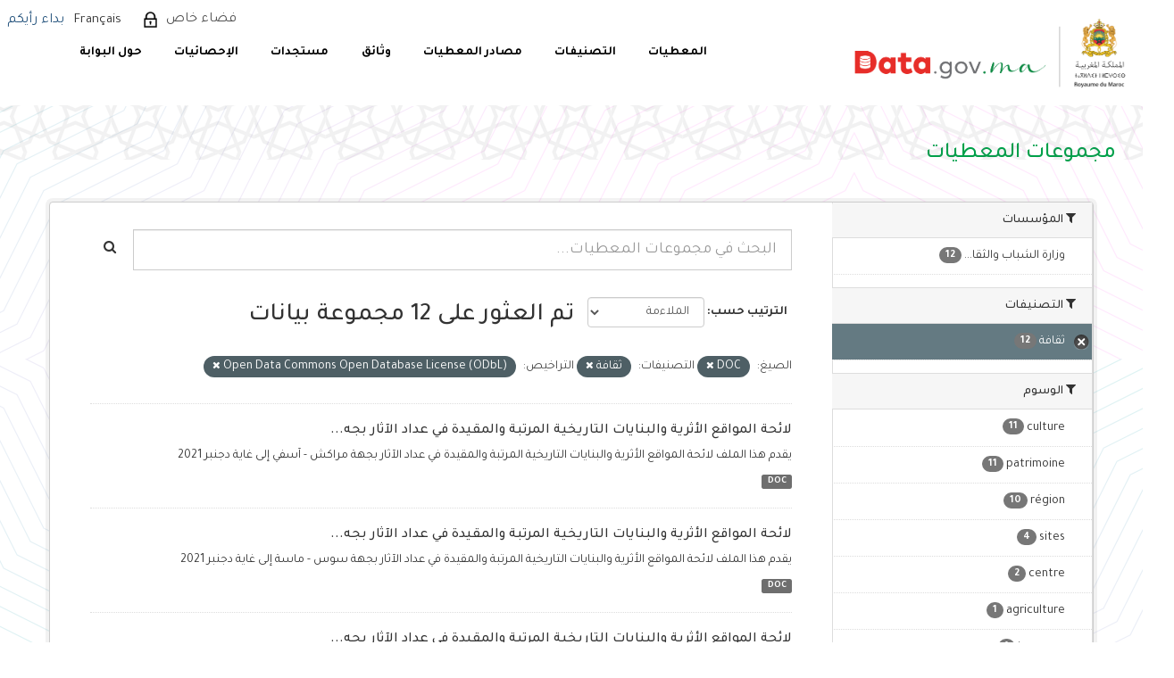

--- FILE ---
content_type: text/html; charset=utf-8
request_url: https://data.gov.ma/data/ar/dataset/?res_format=DOC&groups=culture&license_id=odc-odbl
body_size: 8036
content:
<!DOCTYPE html>
<!--[if IE 9]> <html lang="ar" class="ie9"> <![endif]-->
<!--[if gt IE 8]><!--> <html lang="ar"> <!--<![endif]-->
  <head>
    <meta charset="utf-8" />
      <meta name="generator" content="ckan 2.9.11" />
      <meta name="viewport" content="width=device-width, initial-scale=1.0">
    <title>مجموعة المعطيات - Portail Open Data - Données ouvertes du Maroc</title>

    
    <link rel="shortcut icon" href="/base/images/ckan.ico" />
    
  
      
      
      
      
    
  


    
      
      
    

    
    <link href="/data/webassets/base/0230bcb1_main-rtl.css" rel="stylesheet"/>
<link href="/data/webassets/ckanext-scheming/728ec589_scheming_css.css" rel="stylesheet"/>
    
  </head>

  
  <body data-site-root="https://data.gov.ma/data/" data-locale-root="https://data.gov.ma/data/ar/" >

    
    <div class="sr-only sr-only-focusable"><a href="#content">التخطي الى المحتوى</a></div>
  

  
     
<!-- <div class="account-masthead">
  <div class="container">
     
    <nav class="account not-authed" aria-label="الحساب">
      <ul class="list-unstyled">
        
        <li><a href="/data/ar/user/login">تسجيل الدخول</a></li>
         
      </ul>
    </nav>
     
  </div>
</div> -->

<header class="navbar navbar-static-top masthead">
    
  <div id="backBlock"></div>
  <div class="header-area">
    <div class="btn-bar1">
      <button class="espace1" onclick="window.location.href='/data/ar/user/login'">  فضاء خاص  </button>
      <div class="col-md-4 attribution1">

        
<form class="form-inline form-select lang-select" action="/data/ar/util/redirect" data-module="select-switch" method="POST">
  <label for="field-lang-select">اللغة</label>
  <!-- <select id="field-lang-select" name="url" data-module="autocomplete" data-module-dropdown-class="lang-dropdown" data-module-container-class="lang-container">
    
      
        <option value="/data/fr/dataset/?res_format=DOC&amp;groups=culture&amp;license_id=odc-odbl" >
          français
        </option>
      ">
    
      
        <option value="/data/ar/dataset/?res_format=DOC&amp;groups=culture&amp;license_id=odc-odbl" selected="selected">
          العربية
        </option>
      ">
    
  </select> -->
  
    <input type="hidden" name="url" id="field-lang-select" value="/data/fr/dataset/?res_format=DOC&amp;groups=culture&amp;license_id=odc-odbl">
    <button class="btn btn-default" type="submit">Français</button>
  
  <!-- <button class="btn btn-default js-hide" type="submit">تفعيل</button> -->
</form>

      </div>
    </div>
    <div class="navbar-right">
      <a class="logo" href="/ar">
        
        <img src="/data/base/images/logo-ar.png" alt="Portail Open Data - Données ouvertes du Maroc" title="Portail Open Data - Données ouvertes du Maroc" />
        
      </a>
      <button data-target="#main-navigation-toggle" id="buttonMenu" data-toggle="collapse" class="navbar-toggle collapsed" type="button" aria-label="expand or collapse" aria-expanded="false">
        <span class="sr-only">Toggle navigation</span>
        <!-- <span class="fa fa-bars"></span> -->
      </button>
    </div>
    <hgroup class="header-image navbar-left">
       
      <a class="logo" href="/ar">
        
        <img src="/data/base/images/logo-ar.png" alt="Portail Open Data - Données ouvertes du Maroc" title="Portail Open Data - Données ouvertes du Maroc" />
        
      </a>
       
    </hgroup>

    <div class="collapse navbar-collapse" id="main-navigation-toggle">
      <div class="btn-bar">
        
        <button class="espace" onclick="window.location.href='/data/ar/user/login'"> فضاء خاص  </button>
        
        <div class="col-md-4 attribution">
          
          <p><strong>يعمل على نظام</strong> <a class="hide-text ckan-footer-logo" href="http://ckan.org">Ckan</a></p>
          
          
          
<form class="form-inline form-select lang-select" action="/data/ar/util/redirect" data-module="select-switch" method="POST">
  <label for="field-lang-select">اللغة</label>
  <!-- <select id="field-lang-select" name="url" data-module="autocomplete" data-module-dropdown-class="lang-dropdown" data-module-container-class="lang-container">
    
      
        <option value="/data/fr/dataset/?res_format=DOC&amp;groups=culture&amp;license_id=odc-odbl" >
          français
        </option>
      ">
    
      
        <option value="/data/ar/dataset/?res_format=DOC&amp;groups=culture&amp;license_id=odc-odbl" selected="selected">
          العربية
        </option>
      ">
    
  </select> -->
  
    <input type="hidden" name="url" id="field-lang-select" value="/data/fr/dataset/?res_format=DOC&amp;groups=culture&amp;license_id=odc-odbl">
    <button class="btn btn-default" type="submit">Français</button>
  
  <!-- <button class="btn btn-default js-hide" type="submit">تفعيل</button> -->
</form>
          
        </div>
        <div style="display: flex;align-items: center;">
          
          <a href="/ar/رأيكم" style="color: #23527c;font-size:16px;margin-left: -7.5px;margin-top: 2px;">إبداء رأيكم</a>
          
        </div>
      </div>

      
      <nav class="section navigation">
        <ul class="nav nav-pills">
          
          <!-- <li class="active"><a href="/data/ar/dataset/">مجموعات المعطيات</a></li><li><a href="/data/ar/organization/">المؤسسات</a></li><li><a href="/data/ar/group/">التصنيفات</a></li><li><a href="/data/ar/about">عن الموقع</a></li> -->
          <li  >
          <a href="/data/ar/dataset">  المعطيات </a>

          </li>
          <!-- <li  >
          <a href="/data/ar/dataset/repositorie">  المستودعات </a>
	  </li> -->
<!--          <li>
          <a href="/ar/reutilisation"> إعادة استخدام</a>
          </li>  -->


          <li >
          <a href="/data/ar/group"> التصنيفات </a>
          </li>
          <li >
          <a href="/data/ar/organization"> مصادر المعطيات </a>
          </li>
          <li>
           <a href="/ar/documentations"> وثائق </a>

   <ul class="dropdown-menu">
            <li class="sub-menu">
              <a  class= href="/ar/documentations#gouvernance"> الحكامة </a>
            </li>
            <li class="sub-menu">
              <a href="/ar/documentations#plan" > خطة العمل الوطنية المتعلقة بالمعطيات المفتوحة </a>
            </li>
            <li class="sub-menu">
              <a href="/ar/documentations#manuels"> دلائل الإجراءات </a>
            </li>
            <li class="sub-menu">
              <a href="/ar/documentations#formation"> وثائق للتوعية والتكوين </a>
            </li>
          </ul>

          </li>
          <li>
            <a href="/ar/actualites"> مستجدات </a>
          </li>
          <li>
            <a href="/ar/node/7"> الإحصائيات </a>
          </li>
          <li>
            <a href="/ar/propos"> حول البوابة </a>
            <ul class="dropdown-menu">
              <li class="sub-menu">
                <a href="/ar/propos"> تقديم</a>
              </li>
              <li class="sub-menu">
                <a href="/ar/comment_je_publie_les_donn%C3%A9es">
                  كيفية نشر المعطيات؟ </a>
              </li>
              <li class="sub-menu">
                <a href="/ar/Comment_exploiter_les_donn%C3%A9es"> كيفية استغلال المعطيات؟ </a>
              </li>
            </ul>

		 </li>
          
        </ul>
      </nav>
      
      <!-- 
      <form class="section site-search simple-input" action="/data/ar/dataset/" method="get">
        <div class="field">
          <label for="field-sitewide-search">البحث في مجموعات المعطيات</label>
          <input id="field-sitewide-search" type="text" class="form-control" name="q" placeholder="البحث" aria-label="البحث في مجموعات المعطيات"/>
          <button class="btn-search" type="submit" aria-label="إرسال"><i class="fa fa-search"></i></button>
        </div>
      </form>
       -->
    </div>
  </div>
</header>

  
    <div class="main">
      <div id="content" class="container">
        
          
            <div class="flash-messages">
              
                
              
            </div>
          

          
            <div class="toolbar" role="navigation" aria-label="مسار التنقل">
              
                
                  <ol class="breadcrumb">
                    
<li class="home"><a href="/data/ar/" aria-label="الصفحة الرئيسية"><i class="fa fa-home"></i><span> الصفحة الرئيسية</span></a></li>
                    
  <li class="active"><a href="/data/ar/dataset/">مجموعات المعطيات</a></li>

                  </ol>
                
              
            </div>
          

          <div class="row wrapper">
            
            
            

            
              <aside class="secondary col-sm-3">
                
                
  <div class="filters">
    <div>
      
        

    
    
	
	    
	    
		<section class="module module-narrow module-shallow">
		    
			<h2 class="module-heading">
			    <i class="fa fa-filter"></i>
			    
			    المؤسسات
			</h2>
		    
		    
			
			    
				<nav aria-label="المؤسسات">
				    <ul class="list-unstyled nav nav-simple nav-facet">
					
					    
					    
					    
					    
<!--					    <li class="nav-item picto-item" aria-label="Données ouvertes du Ministère de la Jeunesse, de la Culture et de la Communication.">-->
                
              <li class="nav-item picto-item"
                  aria-label="معطيات مفتوحة خاصة بوزارة الشباب والثقافة والتواصل">
                
<!--						<a href="/data/ar/dataset/?res_format=DOC&amp;groups=culture&amp;license_id=odc-odbl&amp;organization=mjcc" title="وزارة الشباب والثقافة والتواصل">-->
<!--						    <span class="item-label">وزارة الشباب والثقا...</span>-->
<!--						    <span class="hidden separator"> - </span>-->
<!--						    <span class="item-count badge">12</span>-->
<!--						</a>-->
<!--                <p >-->
                  <a href="/data/ar/dataset/?res_format=DOC&amp;groups=culture&amp;license_id=odc-odbl&amp;organization=mjcc" title="وزارة الشباب والثقافة والتواصل" >
                    <span class="item-label">وزارة الشباب والثقا...</span>
                    <span class="hidden separator"> - </span>
                    <span class="item-count badge">12</span>
                  </a>
<!--                </p>-->
<!--                -->
<!--                -->
<!--                <p  style="color: #4141c3"><b>وزارة الشباب والثقافة والتواصل</b></p>-->
<!--                -->
<!--                -->
					    </li>
					
				    </ul>
				</nav>

				<p class="module-footer">
				    
					
				    
				</p>
			    
			
		    
		</section>
	    
	
    


<style>

  .picto-item:hover:after {
    content: attr(aria-label);
    position: absolute;
    top: -2.4em;
    left: 50%;
    transform: translateX(-50%);
    z-index: 1;
    white-space: normal;
    padding: 5px 14px;
    background: #413219;
    color: #fff;
    border-radius: 4px;
    font-size: 1.2rem;
    width: 100%;
    box-sizing: border-box;
  }

</style>
      
        

    
    
	
	    
	    
		<section class="module module-narrow module-shallow">
		    
			<h2 class="module-heading">
			    <i class="fa fa-filter"></i>
			    
			    التصنيفات
			</h2>
		    
		    
			
			    
				<nav aria-label="التصنيفات">
				    <ul class="list-unstyled nav nav-simple nav-facet">
					
					    
					    
					    
					    
<!--					    <li class="nav-item active picto-item" aria-label="Données ouvertes dans le domaine de la culture">-->
                
              <li class="nav-item active">
                
<!--						<a href="/data/ar/dataset/?res_format=DOC&amp;license_id=odc-odbl" title="">-->
<!--						    <span class="item-label">ثقافة</span>-->
<!--						    <span class="hidden separator"> - </span>-->
<!--						    <span class="item-count badge">12</span>-->
<!--						</a>-->
<!--                <p >-->
                  <a href="/data/ar/dataset/?res_format=DOC&amp;license_id=odc-odbl" title="" >
                    <span class="item-label">ثقافة</span>
                    <span class="hidden separator"> - </span>
                    <span class="item-count badge">12</span>
                  </a>
<!--                </p>-->
<!--                -->
					    </li>
					
				    </ul>
				</nav>

				<p class="module-footer">
				    
					
				    
				</p>
			    
			
		    
		</section>
	    
	
    


<style>

  .picto-item:hover:after {
    content: attr(aria-label);
    position: absolute;
    top: -2.4em;
    left: 50%;
    transform: translateX(-50%);
    z-index: 1;
    white-space: normal;
    padding: 5px 14px;
    background: #413219;
    color: #fff;
    border-radius: 4px;
    font-size: 1.2rem;
    width: 100%;
    box-sizing: border-box;
  }

</style>
      
        

    
    
	
	    
	    
		<section class="module module-narrow module-shallow">
		    
			<h2 class="module-heading">
			    <i class="fa fa-filter"></i>
			    
			    الوسوم
			</h2>
		    
		    
			
			    
				<nav aria-label="الوسوم">
				    <ul class="list-unstyled nav nav-simple nav-facet">
					
					    
					    
					    
					    
<!--					    <li class="nav-item picto-item" aria-label="">-->
                
              <li class="nav-item">
                
<!--						<a href="/data/ar/dataset/?res_format=DOC&amp;groups=culture&amp;license_id=odc-odbl&amp;tags=culture" title="">-->
<!--						    <span class="item-label">culture</span>-->
<!--						    <span class="hidden separator"> - </span>-->
<!--						    <span class="item-count badge">11</span>-->
<!--						</a>-->
<!--                <p >-->
                  <a href="/data/ar/dataset/?res_format=DOC&amp;groups=culture&amp;license_id=odc-odbl&amp;tags=culture" title="" >
                    <span class="item-label">culture</span>
                    <span class="hidden separator"> - </span>
                    <span class="item-count badge">11</span>
                  </a>
<!--                </p>-->
<!--                -->
					    </li>
					
					    
					    
					    
					    
<!--					    <li class="nav-item picto-item" aria-label="">-->
                
              <li class="nav-item">
                
<!--						<a href="/data/ar/dataset/?res_format=DOC&amp;groups=culture&amp;license_id=odc-odbl&amp;tags=patrimoine" title="">-->
<!--						    <span class="item-label">patrimoine</span>-->
<!--						    <span class="hidden separator"> - </span>-->
<!--						    <span class="item-count badge">11</span>-->
<!--						</a>-->
<!--                <p >-->
                  <a href="/data/ar/dataset/?res_format=DOC&amp;groups=culture&amp;license_id=odc-odbl&amp;tags=patrimoine" title="" >
                    <span class="item-label">patrimoine</span>
                    <span class="hidden separator"> - </span>
                    <span class="item-count badge">11</span>
                  </a>
<!--                </p>-->
<!--                -->
					    </li>
					
					    
					    
					    
					    
<!--					    <li class="nav-item picto-item" aria-label="">-->
                
              <li class="nav-item">
                
<!--						<a href="/data/ar/dataset/?res_format=DOC&amp;groups=culture&amp;license_id=odc-odbl&amp;tags=r%C3%A9gion" title="">-->
<!--						    <span class="item-label">région</span>-->
<!--						    <span class="hidden separator"> - </span>-->
<!--						    <span class="item-count badge">10</span>-->
<!--						</a>-->
<!--                <p >-->
                  <a href="/data/ar/dataset/?res_format=DOC&amp;groups=culture&amp;license_id=odc-odbl&amp;tags=r%C3%A9gion" title="" >
                    <span class="item-label">région</span>
                    <span class="hidden separator"> - </span>
                    <span class="item-count badge">10</span>
                  </a>
<!--                </p>-->
<!--                -->
					    </li>
					
					    
					    
					    
					    
<!--					    <li class="nav-item picto-item" aria-label="">-->
                
              <li class="nav-item">
                
<!--						<a href="/data/ar/dataset/?res_format=DOC&amp;groups=culture&amp;license_id=odc-odbl&amp;tags=sites" title="">-->
<!--						    <span class="item-label">sites</span>-->
<!--						    <span class="hidden separator"> - </span>-->
<!--						    <span class="item-count badge">4</span>-->
<!--						</a>-->
<!--                <p >-->
                  <a href="/data/ar/dataset/?res_format=DOC&amp;groups=culture&amp;license_id=odc-odbl&amp;tags=sites" title="" >
                    <span class="item-label">sites</span>
                    <span class="hidden separator"> - </span>
                    <span class="item-count badge">4</span>
                  </a>
<!--                </p>-->
<!--                -->
					    </li>
					
					    
					    
					    
					    
<!--					    <li class="nav-item picto-item" aria-label="">-->
                
              <li class="nav-item">
                
<!--						<a href="/data/ar/dataset/?res_format=DOC&amp;groups=culture&amp;license_id=odc-odbl&amp;tags=centre" title="">-->
<!--						    <span class="item-label">centre</span>-->
<!--						    <span class="hidden separator"> - </span>-->
<!--						    <span class="item-count badge">2</span>-->
<!--						</a>-->
<!--                <p >-->
                  <a href="/data/ar/dataset/?res_format=DOC&amp;groups=culture&amp;license_id=odc-odbl&amp;tags=centre" title="" >
                    <span class="item-label">centre</span>
                    <span class="hidden separator"> - </span>
                    <span class="item-count badge">2</span>
                  </a>
<!--                </p>-->
<!--                -->
					    </li>
					
					    
					    
					    
					    
<!--					    <li class="nav-item picto-item" aria-label="">-->
                
              <li class="nav-item">
                
<!--						<a href="/data/ar/dataset/?res_format=DOC&amp;groups=culture&amp;license_id=odc-odbl&amp;tags=agriculture" title="">-->
<!--						    <span class="item-label">agriculture</span>-->
<!--						    <span class="hidden separator"> - </span>-->
<!--						    <span class="item-count badge">1</span>-->
<!--						</a>-->
<!--                <p >-->
                  <a href="/data/ar/dataset/?res_format=DOC&amp;groups=culture&amp;license_id=odc-odbl&amp;tags=agriculture" title="" >
                    <span class="item-label">agriculture</span>
                    <span class="hidden separator"> - </span>
                    <span class="item-count badge">1</span>
                  </a>
<!--                </p>-->
<!--                -->
					    </li>
					
					    
					    
					    
					    
<!--					    <li class="nav-item picto-item" aria-label="">-->
                
              <li class="nav-item">
                
<!--						<a href="/data/ar/dataset/?res_format=DOC&amp;groups=culture&amp;license_id=odc-odbl&amp;tags=jeunesse" title="">-->
<!--						    <span class="item-label">jeunesse</span>-->
<!--						    <span class="hidden separator"> - </span>-->
<!--						    <span class="item-count badge">1</span>-->
<!--						</a>-->
<!--                <p >-->
                  <a href="/data/ar/dataset/?res_format=DOC&amp;groups=culture&amp;license_id=odc-odbl&amp;tags=jeunesse" title="" >
                    <span class="item-label">jeunesse</span>
                    <span class="hidden separator"> - </span>
                    <span class="item-count badge">1</span>
                  </a>
<!--                </p>-->
<!--                -->
					    </li>
					
					    
					    
					    
					    
<!--					    <li class="nav-item picto-item" aria-label="">-->
                
              <li class="nav-item">
                
<!--						<a href="/data/ar/dataset/?res_format=DOC&amp;groups=culture&amp;license_id=odc-odbl&amp;tags=site" title="">-->
<!--						    <span class="item-label">site</span>-->
<!--						    <span class="hidden separator"> - </span>-->
<!--						    <span class="item-count badge">1</span>-->
<!--						</a>-->
<!--                <p >-->
                  <a href="/data/ar/dataset/?res_format=DOC&amp;groups=culture&amp;license_id=odc-odbl&amp;tags=site" title="" >
                    <span class="item-label">site</span>
                    <span class="hidden separator"> - </span>
                    <span class="item-count badge">1</span>
                  </a>
<!--                </p>-->
<!--                -->
					    </li>
					
				    </ul>
				</nav>

				<p class="module-footer">
				    
					
				    
				</p>
			    
			
		    
		</section>
	    
	
    


<style>

  .picto-item:hover:after {
    content: attr(aria-label);
    position: absolute;
    top: -2.4em;
    left: 50%;
    transform: translateX(-50%);
    z-index: 1;
    white-space: normal;
    padding: 5px 14px;
    background: #413219;
    color: #fff;
    border-radius: 4px;
    font-size: 1.2rem;
    width: 100%;
    box-sizing: border-box;
  }

</style>
      
        

    
    
	
	    
	    
		<section class="module module-narrow module-shallow">
		    
			<h2 class="module-heading">
			    <i class="fa fa-filter"></i>
			    
			    الصيغ
			</h2>
		    
		    
			
			    
				<nav aria-label="الصيغ">
				    <ul class="list-unstyled nav nav-simple nav-facet">
					
					    
					    
					    
					    
<!--					    <li class="nav-item active picto-item" aria-label="">-->
                
              <li class="nav-item active">
                
<!--						<a href="/data/ar/dataset/?groups=culture&amp;license_id=odc-odbl" title="">-->
<!--						    <span class="item-label">DOC</span>-->
<!--						    <span class="hidden separator"> - </span>-->
<!--						    <span class="item-count badge">12</span>-->
<!--						</a>-->
<!--                <p >-->
                  <a href="/data/ar/dataset/?groups=culture&amp;license_id=odc-odbl" title="" >
                    <span class="item-label">DOC</span>
                    <span class="hidden separator"> - </span>
                    <span class="item-count badge">12</span>
                  </a>
<!--                </p>-->
<!--                -->
					    </li>
					
				    </ul>
				</nav>

				<p class="module-footer">
				    
					
				    
				</p>
			    
			
		    
		</section>
	    
	
    


<style>

  .picto-item:hover:after {
    content: attr(aria-label);
    position: absolute;
    top: -2.4em;
    left: 50%;
    transform: translateX(-50%);
    z-index: 1;
    white-space: normal;
    padding: 5px 14px;
    background: #413219;
    color: #fff;
    border-radius: 4px;
    font-size: 1.2rem;
    width: 100%;
    box-sizing: border-box;
  }

</style>
      
        

    
    
	
	    
	    
		<section class="module module-narrow module-shallow">
		    
			<h2 class="module-heading">
			    <i class="fa fa-filter"></i>
			    
			    التراخيص
			</h2>
		    
		    
			
			    
				<nav aria-label="التراخيص">
				    <ul class="list-unstyled nav nav-simple nav-facet">
					
					    
					    
					    
					    
<!--					    <li class="nav-item active picto-item" aria-label="">-->
                
              <li class="nav-item active">
                
<!--						<a href="/data/ar/dataset/?res_format=DOC&amp;groups=culture" title="Open Data Commons Open Database License (ODbL)">-->
<!--						    <span class="item-label">Open Data Commons O...</span>-->
<!--						    <span class="hidden separator"> - </span>-->
<!--						    <span class="item-count badge">12</span>-->
<!--						</a>-->
<!--                <p >-->
                  <a href="/data/ar/dataset/?res_format=DOC&amp;groups=culture" title="Open Data Commons Open Database License (ODbL)" >
                    <span class="item-label">Open Data Commons O...</span>
                    <span class="hidden separator"> - </span>
                    <span class="item-count badge">12</span>
                  </a>
<!--                </p>-->
<!--                -->
					    </li>
					
				    </ul>
				</nav>

				<p class="module-footer">
				    
					
				    
				</p>
			    
			
		    
		</section>
	    
	
    


<style>

  .picto-item:hover:after {
    content: attr(aria-label);
    position: absolute;
    top: -2.4em;
    left: 50%;
    transform: translateX(-50%);
    z-index: 1;
    white-space: normal;
    padding: 5px 14px;
    background: #413219;
    color: #fff;
    border-radius: 4px;
    font-size: 1.2rem;
    width: 100%;
    box-sizing: border-box;
  }

</style>
      
    </div>
    <a class="close no-text hide-filters"><i class="fa fa-times-circle"></i><span class="text">close</span></a>
  </div>

              </aside>
            

            
              <div class="primary col-sm-9 col-xs-12" role="main">
                
                
  <section class="module">
    <div class="module-content">
      
        
      
      
        
        
        







<form id="dataset-search-form" class="search-form" method="get" data-module="select-switch">

  
    <div class="input-group search-input-group">
      <input aria-label="البحث في مجموعات المعطيات..." id="field-giant-search" type="text" class="form-control input-lg" name="q" value="" autocomplete="off" placeholder="البحث في مجموعات المعطيات...">
      
      <span class="input-group-btn">
        <button class="btn btn-default btn-lg" type="submit" value="search" aria-label="إرسال">
          <i class="fa fa-search"></i>
        </button>
      </span>
      
    </div>
  

  
    <span>
  
  

  
  
  
  <input type="hidden" name="res_format" value="DOC" />
  
  
  
  
  
  <input type="hidden" name="groups" value="culture" />
  
  
  
  
  
  <input type="hidden" name="license_id" value="odc-odbl" />
  
  
  
  </span>
  

  
    
      <div class="form-select form-group control-order-by">
        <label for="field-order-by">الترتيب حسب</label>
        <select id="field-order-by" name="sort" class="form-control">
          
            
              <option value="score desc, metadata_modified desc" selected="selected">الملاءمة </option>
            
          
            
              <option value="title_string asc">الاسم تصاعدي</option>
            
          
            
              <option value="title_string desc">الاسم تنازلي</option>
            
          
            
              <option value="metadata_modified desc">آخر تعديل</option>
            
          
            
          
        </select>
        
        <button class="btn btn-default js-hide" type="submit">تفعيل</button>
        
      </div>
    
  

  
    
      <h1>

  
  
  
  

تم العثور على 12 مجموعة بيانات</h1>
    
  

  
    
      <p class="filter-list">
        
          
          <span class="facet">الصيغ:</span>
          
            <span class="filtered pill">DOC
              <a href="/data/ar/dataset/?groups=culture&amp;license_id=odc-odbl" class="remove" title="إزالة"><i class="fa fa-times"></i></a>
            </span>
          
        
          
          <span class="facet">التصنيفات:</span>
          
            <span class="filtered pill">ثقافة
              <a href="/data/ar/dataset/?res_format=DOC&amp;license_id=odc-odbl" class="remove" title="إزالة"><i class="fa fa-times"></i></a>
            </span>
          
        
          
          <span class="facet">التراخيص:</span>
          
            <span class="filtered pill">Open Data Commons Open Database License (ODbL)
              <a href="/data/ar/dataset/?res_format=DOC&amp;groups=culture" class="remove" title="إزالة"><i class="fa fa-times"></i></a>
            </span>
          
        
      </p>
      <a class="show-filters btn btn-default">فلترة النتائج</a>
    
  

</form>




      
      
        

  
    <ul class="dataset-list list-unstyled">
    	
	      
	        





  <li class="dataset-item">
    
      <div class="dataset-content">
        
          <h2 class="dataset-heading">
            
              
            
            
		<a href="/data/ar/dataset/sites-archeologiques-et-batiments-historiques-de-la-region-marrakech-safi-decembre-2021">لائحة المواقع الأثرية والبنايات التاريخية المرتبة والمقيدة في عداد الآثار بجه...</a>
            
            
              
              
            
          </h2>
        
        
          
        
        
          
            <div>يقدم هذا الملف لائحة المواقع الأثرية والبنايات التاريخية المرتبة والمقيدة في عداد الآثار بجهة مراكش - آسفي إلى غاية دجنبر 2021</div>
          
        
      </div>
      
        
          
            <ul class="dataset-resources list-unstyled">
              
                
                <li>
                  <a href="/data/ar/dataset/sites-archeologiques-et-batiments-historiques-de-la-region-marrakech-safi-decembre-2021" class="label label-default" data-format="doc">DOC</a>
                </li>
                
              
            </ul>
          
        
      
    
  </li>

	      
	        





  <li class="dataset-item">
    
      <div class="dataset-content">
        
          <h2 class="dataset-heading">
            
              
            
            
		<a href="/data/ar/dataset/sites-archeologiques-et-batiments-historiques-de-la-region-souss-massa-decembre-2021">لائحة المواقع الأثرية والبنايات التاريخية المرتبة والمقيدة في عداد الآثار بجه...</a>
            
            
              
              
            
          </h2>
        
        
          
        
        
          
            <div>يقدم هذا الملف لائحة المواقع الأثرية والبنايات التاريخية المرتبة والمقيدة في عداد الآثار بجهة سوس - ماسة إلى غاية دجنبر 2021</div>
          
        
      </div>
      
        
          
            <ul class="dataset-resources list-unstyled">
              
                
                <li>
                  <a href="/data/ar/dataset/sites-archeologiques-et-batiments-historiques-de-la-region-souss-massa-decembre-2021" class="label label-default" data-format="doc">DOC</a>
                </li>
                
              
            </ul>
          
        
      
    
  </li>

	      
	        





  <li class="dataset-item">
    
      <div class="dataset-content">
        
          <h2 class="dataset-heading">
            
              
            
            
		<a href="/data/ar/dataset/sites-archeologiques-et-batiments-historiques-de-la-region-draa-tafilalet-decembre-2021">لائحة المواقع الأثرية والبنايات التاريخية المرتبة والمقيدة في عداد الآثار بجه...</a>
            
            
              
              
            
          </h2>
        
        
          
        
        
          
            <div>يقدم هذا الملف لائحة المواقع الأثرية والبنايات التاريخية المرتبة والمقيدة في عداد الآثار بجهة درعة - تافيلالت إلى غاية دجنبر 2021</div>
          
        
      </div>
      
        
          
            <ul class="dataset-resources list-unstyled">
              
                
                <li>
                  <a href="/data/ar/dataset/sites-archeologiques-et-batiments-historiques-de-la-region-draa-tafilalet-decembre-2021" class="label label-default" data-format="doc">DOC</a>
                </li>
                
              
            </ul>
          
        
      
    
  </li>

	      
	        





  <li class="dataset-item">
    
      <div class="dataset-content">
        
          <h2 class="dataset-heading">
            
              
            
            
		<a href="/data/ar/dataset/sites-archeologiques-batiments-historiques-laayoune-sakia-el-hamra-et-guelmim-oued-noun-dec-2021">لائحة المواقع الأثرية والبنايات التاريخية المرتبة والمقيدة في عداد الآثار بجه...</a>
            
            
              
              
            
          </h2>
        
        
          
        
        
          
            <div>يقدم هذا الملف لائحة المواقع الأثرية والبنايات التاريخية المرتبة والمقيدة في عداد الآثار بجهة العيون - الساقية الحمراء وجهة كلميم - واد نون إلى غاية دجنبر 2021</div>
          
        
      </div>
      
        
          
            <ul class="dataset-resources list-unstyled">
              
                
                <li>
                  <a href="/data/ar/dataset/sites-archeologiques-batiments-historiques-laayoune-sakia-el-hamra-et-guelmim-oued-noun-dec-2021" class="label label-default" data-format="doc">DOC</a>
                </li>
                
              
            </ul>
          
        
      
    
  </li>

	      
	        





  <li class="dataset-item">
    
      <div class="dataset-content">
        
          <h2 class="dataset-heading">
            
              
            
            
		<a href="/data/ar/dataset/sites-archeologiques-et-batiments-historiques-de-la-region-de-l-oriental-decembre-2021">لائحة المواقع الأثرية والبنايات التاريخية المرتبة والمقيدة في عداد الآثار بجه...</a>
            
            
              
              
            
          </h2>
        
        
          
        
        
          
            <div>يقدم هذا الملف لائحة المواقع الأثرية والبنايات التاريخية المرتبة والمقيدة في عداد الآثار بجهة الشرق إلى غاية دجنبر 2021</div>
          
        
      </div>
      
        
          
            <ul class="dataset-resources list-unstyled">
              
                
                <li>
                  <a href="/data/ar/dataset/sites-archeologiques-et-batiments-historiques-de-la-region-de-l-oriental-decembre-2021" class="label label-default" data-format="doc">DOC</a>
                </li>
                
              
            </ul>
          
        
      
    
  </li>

	      
	        





  <li class="dataset-item">
    
      <div class="dataset-content">
        
          <h2 class="dataset-heading">
            
              
            
            
		<a href="/data/ar/dataset/sites-archeologiques-et-batiments-historiques-de-la-region-fes-meknes-decembre-2021">لائحة المواقع الأثرية والبنايات التاريخية المرتبة والمقيدة في عداد الآثار بجه...</a>
            
            
              
              
            
          </h2>
        
        
          
        
        
          
            <div>يقدم هذا الملف لائحة المواقع الأثرية والبنايات التاريخية المرتبة والمقيدة في عداد الآثار بجهة فاس - مكناس إلى غاية دجنبر 2021</div>
          
        
      </div>
      
        
          
            <ul class="dataset-resources list-unstyled">
              
                
                <li>
                  <a href="/data/ar/dataset/sites-archeologiques-et-batiments-historiques-de-la-region-fes-meknes-decembre-2021" class="label label-default" data-format="doc">DOC</a>
                </li>
                
              
            </ul>
          
        
      
    
  </li>

	      
	        





  <li class="dataset-item">
    
      <div class="dataset-content">
        
          <h2 class="dataset-heading">
            
              
            
            
		<a href="/data/ar/dataset/sites-archeologiques-et-batiments-historiques-de-la-region-tanger-tetouan-el-hoceima-decembre-2021">لائحة المواقع الأثرية والبنايات التاريخية المرتبة والمقيدة في عداد الآثار بجه...</a>
            
            
              
              
            
          </h2>
        
        
          
        
        
          
            <div>يقدم هذا الملف لائحة المواقع الأثرية والبنايات التاريخية المرتبة والمقيدة في عداد الآثار بجهة طنجة - تطوان - الحسيمة إلى غاية دجنبر 2021</div>
          
        
      </div>
      
        
          
            <ul class="dataset-resources list-unstyled">
              
                
                <li>
                  <a href="/data/ar/dataset/sites-archeologiques-et-batiments-historiques-de-la-region-tanger-tetouan-el-hoceima-decembre-2021" class="label label-default" data-format="doc">DOC</a>
                </li>
                
              
            </ul>
          
        
      
    
  </li>

	      
	        





  <li class="dataset-item">
    
      <div class="dataset-content">
        
          <h2 class="dataset-heading">
            
              
            
            
		<a href="/data/ar/dataset/sites-archeologiques-et-batiments-historiques-de-la-region-beni-mellal-khenifra-decembre-2021">لائحة المواقع الأثرية والبنايات التاريخية المرتبة والمقيدة في عداد الآثار بجه...</a>
            
            
              
              
            
          </h2>
        
        
          
        
        
          
            <div>يقدم هذا الملف لائحة المواقع الأثرية والبنايات التاريخية المرتبة والمقيدة في عداد الآثار بجهة بني ملال خنيفرة إلى غاية دجنبر 2021</div>
          
        
      </div>
      
        
          
            <ul class="dataset-resources list-unstyled">
              
                
                <li>
                  <a href="/data/ar/dataset/sites-archeologiques-et-batiments-historiques-de-la-region-beni-mellal-khenifra-decembre-2021" class="label label-default" data-format="doc">DOC</a>
                </li>
                
              
            </ul>
          
        
      
    
  </li>

	      
	        





  <li class="dataset-item">
    
      <div class="dataset-content">
        
          <h2 class="dataset-heading">
            
              
            
            
		<a href="/data/ar/dataset/sites-archeologiques-et-batiments-historiques-de-la-region-casablanca-settat-decembre-2021">لائحة المواقع الأثرية والبنايات التاريخية المرتبة والمقيدة في عداد الآثار بجه...</a>
            
            
              
              
            
          </h2>
        
        
          
        
        
          
            <div>يقدم هذا الملف لائحة المواقع الأثرية والبنايات التاريخية المرتبة والمقيدة في عداد الآثار بجهة الدار البيضاء - سطات إلى غاية دجنبر 2021</div>
          
        
      </div>
      
        
          
            <ul class="dataset-resources list-unstyled">
              
                
                <li>
                  <a href="/data/ar/dataset/sites-archeologiques-et-batiments-historiques-de-la-region-casablanca-settat-decembre-2021" class="label label-default" data-format="doc">DOC</a>
                </li>
                
              
            </ul>
          
        
      
    
  </li>

	      
	        





  <li class="dataset-item">
    
      <div class="dataset-content">
        
          <h2 class="dataset-heading">
            
              
            
            
		<a href="/data/ar/dataset/sites-archeologiques-et-des-batiments-historiques-de-la-region-rabat-sale-kenitra-decembre-2021">لائحة المواقع الأثرية والبنايات التاريخية المرتبة والمقيدة في عداد الآثار بجه...</a>
            
            
              
              
            
          </h2>
        
        
          
        
        
          
            <div>يقدم هذا الملف لائحة المواقع الأثرية والبنايات التاريخية المرتبة والمقيدة في عداد الآثار بجهة الرباط - سلا - القنيطرة إلى غاية دجنبر 2021</div>
          
        
      </div>
      
        
          
            <ul class="dataset-resources list-unstyled">
              
                
                <li>
                  <a href="/data/ar/dataset/sites-archeologiques-et-des-batiments-historiques-de-la-region-rabat-sale-kenitra-decembre-2021" class="label label-default" data-format="doc">DOC</a>
                </li>
                
              
            </ul>
          
        
      
    
  </li>

	      
	        





  <li class="dataset-item">
    
      <div class="dataset-content">
        
          <h2 class="dataset-heading">
            
              
            
            
		<a href="/data/ar/dataset/centres-d-interpretation-du-patrimoine-centres-en-cours-de-realisation">مراكز التعريف بالتراث – مراكز في طور الإنجاز</a>
            
            
              
              
            
          </h2>
        
        
          
        
        
          
            <div>يقدم هذا الملف لائحة مراكز التعريف بالتراث التي هي في طور الإنجاز</div>
          
        
      </div>
      
        
          
            <ul class="dataset-resources list-unstyled">
              
                
                <li>
                  <a href="/data/ar/dataset/centres-d-interpretation-du-patrimoine-centres-en-cours-de-realisation" class="label label-default" data-format="doc">DOC</a>
                </li>
                
              
            </ul>
          
        
      
    
  </li>

	      
	        





  <li class="dataset-item">
    
      <div class="dataset-content">
        
          <h2 class="dataset-heading">
            
              
            
            
		<a href="/data/ar/dataset/centres-d-interpretation-du-patrimoine-centres-fonctionnels">مراكز التعريف بالتراث - المراكز المفعلة</a>
            
            
              
              
            
          </h2>
        
        
          
        
        
          
            <div>يقدم هذا الملف لائحة مراكز التعريف بالتراث المفعلة</div>
          
        
      </div>
      
        
          
            <ul class="dataset-resources list-unstyled">
              
                
                <li>
                  <a href="/data/ar/dataset/centres-d-interpretation-du-patrimoine-centres-fonctionnels" class="label label-default" data-format="doc">DOC</a>
                </li>
                
              
            </ul>
          
        
      
    
  </li>

	      
	    
    </ul>
  

      
    </div>

    
      
    
  </section>

  
    <section class="module">
      <div class="module-content">
        
          <small>
            
            
            
          يمكنك أيضا الوصول إلى هذا التسجيل باستخدام<a href="/data/ar/api/3">الواجهة البرمجية API</a> (أنظر <a href="http://docs.ckan.org/en/2.9/api/">دليل API </a>)
          </small>
        
      </div>
    </section>
  

              </div>
            
          </div>
        
      </div>
    </div>
  
    ﻿<footer class="site-footer">
  <div class="footer-area">
    
    <div class="row">
      <div class="col-md-12 footer-links">
        
          <ul class="list-unstyled col-md-3" id="fcFooter">
            <!-- 
              <li><a href="/data/ar/about">عن Portail Open Data - Données ouvertes du Maroc</a></li>
             -->
            <li><a href="/data/ar/dataset"> مجموعات المعطيات
 </a></li>
            <li><a href="/data/ar/group"> التصنيفات </a></li>
            <li><a href="/data/ar/organization"> مصادر المعطيات
 </a></li>
            <li><a href="/ar/documentations"> وثائق </a></li>
            <li><a href="/ar/actualites"> مستجدات </a></li>
            <li><a href="/ar/node/7"> الإحصائيات </a></li>
            <li><a href="/ar/contact"> اتصل بنا </a></li>
            
            
          </ul>
          <ul class="list-unstyled col-md-5" id="col4">
            <!-- 
              
              <li><a href="http://docs.ckan.org/en/2.9/api/">الواجهة البرمجية للمنصة  CKAN API</a></li>
              <li><a href="http://www.ckan.org/">جمعية CKAN</a></li>
              <li><a href="http://www.opendefinition.org/okd/"><img src="/data/base/images/od_80x15_blue.png" alt="Open Data"></a></li>
             -->
            <li><a href="/ar/propos"> حول البوابة </a></li>
            <li><a href="/ar/liens-utiles"> روابط مفيدة </a></li>
            <li><a href="/ar/feedback"> المشاركة الإلكترونية </a></li>
            <li><a href="/ar/faq"> اسئلة متكررة </a></li>
            <li><a href="/ar/node/13"> إشعارات قانونية </a></li>
            <li><a href="/ar/node/14"> رخصة الاستعمال </a></li>
          </ul>
          <div class="col-md-4" id="col3">
            
              <p>تابعونا على :</p>
            
            <div id="socLink">
              <div class="socialmedia">
                <img src="/data/base/images/linked.png" class="social_media">
              </div>
            </div>
          </div>
        
      </div>
      
    </div>
    <div>
      
        <!-- <div id="socLink">
          <div class="socialmedia">
            <img src="/data/base/images/linked.png" class="social_media">
          </div>
        </div> -->
        <div id="copyright">
<p>© جميع الحقوق محفوظة 2025: <a href="https://www.add.gov.ma" target="_blank">وكالة التنمية الرقمية</a> -تنفيذ <a href="http://www.smile.ma" target="_blank"> <img alt="logo smile"  height="23" src="/data/base/images/logo-smile2.png" width="52" /></a></p>
          </a></p>
        </div>
      
    </div>
    
  </div>

  <!-- 
    
   -->

<!-- Global site tag (gtag.js) - Google Analytics -->
<script async src="https://www.googletagmanager.com/gtag/js?id=UA-215341599-2"></script>
<script>
  window.dataLayer = window.dataLayer || [];
  function gtag(){dataLayer.push(arguments);}
  gtag('js', new Date());

  gtag('config', 'UA-215341599-2');
</script>
</footer>
  
  
  
  
  
    

      

    
    
    <link href="/data/webassets/vendor/f3b8236b_select2.css" rel="stylesheet"/>
<link href="/data/webassets/vendor/0b01aef1_font-awesome.css" rel="stylesheet"/>
    <script src="/data/webassets/vendor/d8ae4bed_jquery.js" type="text/javascript"></script>
<script src="/data/webassets/vendor/fb6095a0_vendor.js" type="text/javascript"></script>
<script src="/data/webassets/vendor/580fa18d_bootstrap.js" type="text/javascript"></script>
<script src="/data/webassets/base/12085d95_main.js" type="text/javascript"></script>
<script src="/data/webassets/base/68ba4c08_ckan.js" type="text/javascript"></script>
  </body>
</html>